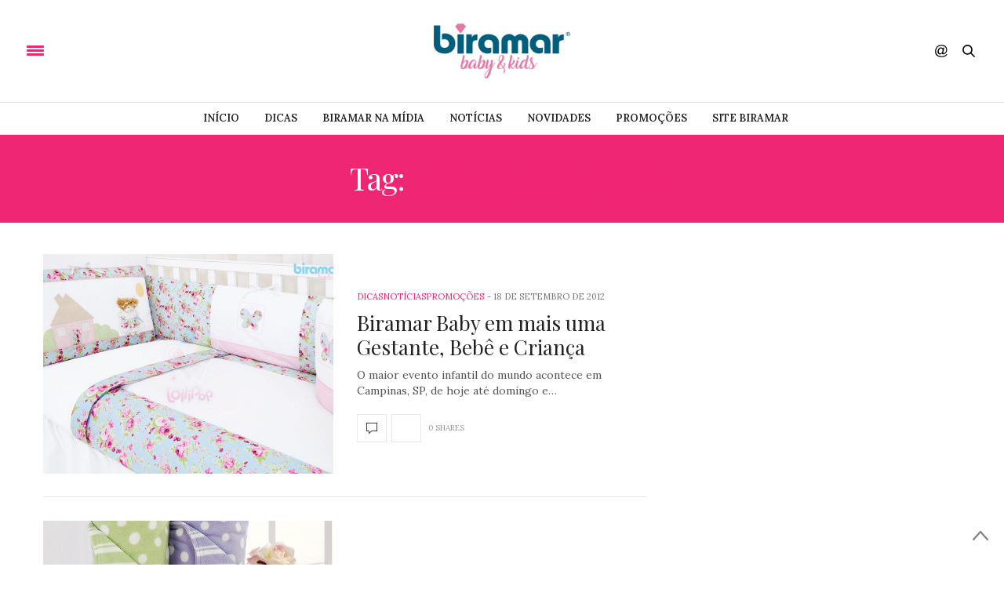

--- FILE ---
content_type: text/html; charset=UTF-8
request_url: https://blog.biramar.com.br/tags/linha-lollipop/
body_size: 10995
content:
<!doctype html>
<html lang="pt-BR">
<head>
	<meta charset="UTF-8">
	<meta name="viewport" content="width=device-width, initial-scale=1, maximum-scale=1, user-scalable=1">
	<link rel="profile" href="https://gmpg.org/xfn/11">
	<link rel="pingback" href="https://blog.biramar.com.br/xmlrpc.php">
			<meta http-equiv="x-dns-prefetch-control" content="on">
	<link rel="dns-prefetch" href="//fonts.googleapis.com" />
	<link rel="dns-prefetch" href="//fonts.gstatic.com" />
	<link rel="dns-prefetch" href="//0.gravatar.com/" />
	<link rel="dns-prefetch" href="//2.gravatar.com/" />
	<link rel="dns-prefetch" href="//1.gravatar.com/" /><title>Linha Lollipop &#8211; Blog Biramar Baby</title>
<meta name='robots' content='max-image-preview:large' />
<link rel='dns-prefetch' href='//maxcdn.bootstrapcdn.com' />
<link rel='dns-prefetch' href='//fonts.googleapis.com' />
<link rel="alternate" type="application/rss+xml" title="Feed para Blog Biramar Baby &raquo;" href="https://blog.biramar.com.br/feed/" />
<link rel="alternate" type="application/rss+xml" title="Feed de comentários para Blog Biramar Baby &raquo;" href="https://blog.biramar.com.br/comments/feed/" />
<link rel="alternate" type="application/rss+xml" title="Feed de tag para Blog Biramar Baby &raquo; Linha Lollipop" href="https://blog.biramar.com.br/tags/linha-lollipop/feed/" />
<script type="text/javascript">
/* <![CDATA[ */
window._wpemojiSettings = {"baseUrl":"https:\/\/s.w.org\/images\/core\/emoji\/15.0.3\/72x72\/","ext":".png","svgUrl":"https:\/\/s.w.org\/images\/core\/emoji\/15.0.3\/svg\/","svgExt":".svg","source":{"concatemoji":"https:\/\/blog.biramar.com.br\/wp-includes\/js\/wp-emoji-release.min.js?ver=6.6.4"}};
/*! This file is auto-generated */
!function(i,n){var o,s,e;function c(e){try{var t={supportTests:e,timestamp:(new Date).valueOf()};sessionStorage.setItem(o,JSON.stringify(t))}catch(e){}}function p(e,t,n){e.clearRect(0,0,e.canvas.width,e.canvas.height),e.fillText(t,0,0);var t=new Uint32Array(e.getImageData(0,0,e.canvas.width,e.canvas.height).data),r=(e.clearRect(0,0,e.canvas.width,e.canvas.height),e.fillText(n,0,0),new Uint32Array(e.getImageData(0,0,e.canvas.width,e.canvas.height).data));return t.every(function(e,t){return e===r[t]})}function u(e,t,n){switch(t){case"flag":return n(e,"\ud83c\udff3\ufe0f\u200d\u26a7\ufe0f","\ud83c\udff3\ufe0f\u200b\u26a7\ufe0f")?!1:!n(e,"\ud83c\uddfa\ud83c\uddf3","\ud83c\uddfa\u200b\ud83c\uddf3")&&!n(e,"\ud83c\udff4\udb40\udc67\udb40\udc62\udb40\udc65\udb40\udc6e\udb40\udc67\udb40\udc7f","\ud83c\udff4\u200b\udb40\udc67\u200b\udb40\udc62\u200b\udb40\udc65\u200b\udb40\udc6e\u200b\udb40\udc67\u200b\udb40\udc7f");case"emoji":return!n(e,"\ud83d\udc26\u200d\u2b1b","\ud83d\udc26\u200b\u2b1b")}return!1}function f(e,t,n){var r="undefined"!=typeof WorkerGlobalScope&&self instanceof WorkerGlobalScope?new OffscreenCanvas(300,150):i.createElement("canvas"),a=r.getContext("2d",{willReadFrequently:!0}),o=(a.textBaseline="top",a.font="600 32px Arial",{});return e.forEach(function(e){o[e]=t(a,e,n)}),o}function t(e){var t=i.createElement("script");t.src=e,t.defer=!0,i.head.appendChild(t)}"undefined"!=typeof Promise&&(o="wpEmojiSettingsSupports",s=["flag","emoji"],n.supports={everything:!0,everythingExceptFlag:!0},e=new Promise(function(e){i.addEventListener("DOMContentLoaded",e,{once:!0})}),new Promise(function(t){var n=function(){try{var e=JSON.parse(sessionStorage.getItem(o));if("object"==typeof e&&"number"==typeof e.timestamp&&(new Date).valueOf()<e.timestamp+604800&&"object"==typeof e.supportTests)return e.supportTests}catch(e){}return null}();if(!n){if("undefined"!=typeof Worker&&"undefined"!=typeof OffscreenCanvas&&"undefined"!=typeof URL&&URL.createObjectURL&&"undefined"!=typeof Blob)try{var e="postMessage("+f.toString()+"("+[JSON.stringify(s),u.toString(),p.toString()].join(",")+"));",r=new Blob([e],{type:"text/javascript"}),a=new Worker(URL.createObjectURL(r),{name:"wpTestEmojiSupports"});return void(a.onmessage=function(e){c(n=e.data),a.terminate(),t(n)})}catch(e){}c(n=f(s,u,p))}t(n)}).then(function(e){for(var t in e)n.supports[t]=e[t],n.supports.everything=n.supports.everything&&n.supports[t],"flag"!==t&&(n.supports.everythingExceptFlag=n.supports.everythingExceptFlag&&n.supports[t]);n.supports.everythingExceptFlag=n.supports.everythingExceptFlag&&!n.supports.flag,n.DOMReady=!1,n.readyCallback=function(){n.DOMReady=!0}}).then(function(){return e}).then(function(){var e;n.supports.everything||(n.readyCallback(),(e=n.source||{}).concatemoji?t(e.concatemoji):e.wpemoji&&e.twemoji&&(t(e.twemoji),t(e.wpemoji)))}))}((window,document),window._wpemojiSettings);
/* ]]> */
</script>
<style id='wp-emoji-styles-inline-css' type='text/css'>

	img.wp-smiley, img.emoji {
		display: inline !important;
		border: none !important;
		box-shadow: none !important;
		height: 1em !important;
		width: 1em !important;
		margin: 0 0.07em !important;
		vertical-align: -0.1em !important;
		background: none !important;
		padding: 0 !important;
	}
</style>
<link rel='stylesheet' id='wp-block-library-css' href='https://blog.biramar.com.br/wp-includes/css/dist/block-library/style.min.css?ver=6.6.4' type='text/css' media='all' />
<style id='classic-theme-styles-inline-css' type='text/css'>
/*! This file is auto-generated */
.wp-block-button__link{color:#fff;background-color:#32373c;border-radius:9999px;box-shadow:none;text-decoration:none;padding:calc(.667em + 2px) calc(1.333em + 2px);font-size:1.125em}.wp-block-file__button{background:#32373c;color:#fff;text-decoration:none}
</style>
<style id='global-styles-inline-css' type='text/css'>
:root{--wp--preset--aspect-ratio--square: 1;--wp--preset--aspect-ratio--4-3: 4/3;--wp--preset--aspect-ratio--3-4: 3/4;--wp--preset--aspect-ratio--3-2: 3/2;--wp--preset--aspect-ratio--2-3: 2/3;--wp--preset--aspect-ratio--16-9: 16/9;--wp--preset--aspect-ratio--9-16: 9/16;--wp--preset--color--black: #000000;--wp--preset--color--cyan-bluish-gray: #abb8c3;--wp--preset--color--white: #ffffff;--wp--preset--color--pale-pink: #f78da7;--wp--preset--color--vivid-red: #cf2e2e;--wp--preset--color--luminous-vivid-orange: #ff6900;--wp--preset--color--luminous-vivid-amber: #fcb900;--wp--preset--color--light-green-cyan: #7bdcb5;--wp--preset--color--vivid-green-cyan: #00d084;--wp--preset--color--pale-cyan-blue: #8ed1fc;--wp--preset--color--vivid-cyan-blue: #0693e3;--wp--preset--color--vivid-purple: #9b51e0;--wp--preset--gradient--vivid-cyan-blue-to-vivid-purple: linear-gradient(135deg,rgba(6,147,227,1) 0%,rgb(155,81,224) 100%);--wp--preset--gradient--light-green-cyan-to-vivid-green-cyan: linear-gradient(135deg,rgb(122,220,180) 0%,rgb(0,208,130) 100%);--wp--preset--gradient--luminous-vivid-amber-to-luminous-vivid-orange: linear-gradient(135deg,rgba(252,185,0,1) 0%,rgba(255,105,0,1) 100%);--wp--preset--gradient--luminous-vivid-orange-to-vivid-red: linear-gradient(135deg,rgba(255,105,0,1) 0%,rgb(207,46,46) 100%);--wp--preset--gradient--very-light-gray-to-cyan-bluish-gray: linear-gradient(135deg,rgb(238,238,238) 0%,rgb(169,184,195) 100%);--wp--preset--gradient--cool-to-warm-spectrum: linear-gradient(135deg,rgb(74,234,220) 0%,rgb(151,120,209) 20%,rgb(207,42,186) 40%,rgb(238,44,130) 60%,rgb(251,105,98) 80%,rgb(254,248,76) 100%);--wp--preset--gradient--blush-light-purple: linear-gradient(135deg,rgb(255,206,236) 0%,rgb(152,150,240) 100%);--wp--preset--gradient--blush-bordeaux: linear-gradient(135deg,rgb(254,205,165) 0%,rgb(254,45,45) 50%,rgb(107,0,62) 100%);--wp--preset--gradient--luminous-dusk: linear-gradient(135deg,rgb(255,203,112) 0%,rgb(199,81,192) 50%,rgb(65,88,208) 100%);--wp--preset--gradient--pale-ocean: linear-gradient(135deg,rgb(255,245,203) 0%,rgb(182,227,212) 50%,rgb(51,167,181) 100%);--wp--preset--gradient--electric-grass: linear-gradient(135deg,rgb(202,248,128) 0%,rgb(113,206,126) 100%);--wp--preset--gradient--midnight: linear-gradient(135deg,rgb(2,3,129) 0%,rgb(40,116,252) 100%);--wp--preset--font-size--small: 13px;--wp--preset--font-size--medium: 20px;--wp--preset--font-size--large: 36px;--wp--preset--font-size--x-large: 42px;--wp--preset--spacing--20: 0.44rem;--wp--preset--spacing--30: 0.67rem;--wp--preset--spacing--40: 1rem;--wp--preset--spacing--50: 1.5rem;--wp--preset--spacing--60: 2.25rem;--wp--preset--spacing--70: 3.38rem;--wp--preset--spacing--80: 5.06rem;--wp--preset--shadow--natural: 6px 6px 9px rgba(0, 0, 0, 0.2);--wp--preset--shadow--deep: 12px 12px 50px rgba(0, 0, 0, 0.4);--wp--preset--shadow--sharp: 6px 6px 0px rgba(0, 0, 0, 0.2);--wp--preset--shadow--outlined: 6px 6px 0px -3px rgba(255, 255, 255, 1), 6px 6px rgba(0, 0, 0, 1);--wp--preset--shadow--crisp: 6px 6px 0px rgba(0, 0, 0, 1);}:where(.is-layout-flex){gap: 0.5em;}:where(.is-layout-grid){gap: 0.5em;}body .is-layout-flex{display: flex;}.is-layout-flex{flex-wrap: wrap;align-items: center;}.is-layout-flex > :is(*, div){margin: 0;}body .is-layout-grid{display: grid;}.is-layout-grid > :is(*, div){margin: 0;}:where(.wp-block-columns.is-layout-flex){gap: 2em;}:where(.wp-block-columns.is-layout-grid){gap: 2em;}:where(.wp-block-post-template.is-layout-flex){gap: 1.25em;}:where(.wp-block-post-template.is-layout-grid){gap: 1.25em;}.has-black-color{color: var(--wp--preset--color--black) !important;}.has-cyan-bluish-gray-color{color: var(--wp--preset--color--cyan-bluish-gray) !important;}.has-white-color{color: var(--wp--preset--color--white) !important;}.has-pale-pink-color{color: var(--wp--preset--color--pale-pink) !important;}.has-vivid-red-color{color: var(--wp--preset--color--vivid-red) !important;}.has-luminous-vivid-orange-color{color: var(--wp--preset--color--luminous-vivid-orange) !important;}.has-luminous-vivid-amber-color{color: var(--wp--preset--color--luminous-vivid-amber) !important;}.has-light-green-cyan-color{color: var(--wp--preset--color--light-green-cyan) !important;}.has-vivid-green-cyan-color{color: var(--wp--preset--color--vivid-green-cyan) !important;}.has-pale-cyan-blue-color{color: var(--wp--preset--color--pale-cyan-blue) !important;}.has-vivid-cyan-blue-color{color: var(--wp--preset--color--vivid-cyan-blue) !important;}.has-vivid-purple-color{color: var(--wp--preset--color--vivid-purple) !important;}.has-black-background-color{background-color: var(--wp--preset--color--black) !important;}.has-cyan-bluish-gray-background-color{background-color: var(--wp--preset--color--cyan-bluish-gray) !important;}.has-white-background-color{background-color: var(--wp--preset--color--white) !important;}.has-pale-pink-background-color{background-color: var(--wp--preset--color--pale-pink) !important;}.has-vivid-red-background-color{background-color: var(--wp--preset--color--vivid-red) !important;}.has-luminous-vivid-orange-background-color{background-color: var(--wp--preset--color--luminous-vivid-orange) !important;}.has-luminous-vivid-amber-background-color{background-color: var(--wp--preset--color--luminous-vivid-amber) !important;}.has-light-green-cyan-background-color{background-color: var(--wp--preset--color--light-green-cyan) !important;}.has-vivid-green-cyan-background-color{background-color: var(--wp--preset--color--vivid-green-cyan) !important;}.has-pale-cyan-blue-background-color{background-color: var(--wp--preset--color--pale-cyan-blue) !important;}.has-vivid-cyan-blue-background-color{background-color: var(--wp--preset--color--vivid-cyan-blue) !important;}.has-vivid-purple-background-color{background-color: var(--wp--preset--color--vivid-purple) !important;}.has-black-border-color{border-color: var(--wp--preset--color--black) !important;}.has-cyan-bluish-gray-border-color{border-color: var(--wp--preset--color--cyan-bluish-gray) !important;}.has-white-border-color{border-color: var(--wp--preset--color--white) !important;}.has-pale-pink-border-color{border-color: var(--wp--preset--color--pale-pink) !important;}.has-vivid-red-border-color{border-color: var(--wp--preset--color--vivid-red) !important;}.has-luminous-vivid-orange-border-color{border-color: var(--wp--preset--color--luminous-vivid-orange) !important;}.has-luminous-vivid-amber-border-color{border-color: var(--wp--preset--color--luminous-vivid-amber) !important;}.has-light-green-cyan-border-color{border-color: var(--wp--preset--color--light-green-cyan) !important;}.has-vivid-green-cyan-border-color{border-color: var(--wp--preset--color--vivid-green-cyan) !important;}.has-pale-cyan-blue-border-color{border-color: var(--wp--preset--color--pale-cyan-blue) !important;}.has-vivid-cyan-blue-border-color{border-color: var(--wp--preset--color--vivid-cyan-blue) !important;}.has-vivid-purple-border-color{border-color: var(--wp--preset--color--vivid-purple) !important;}.has-vivid-cyan-blue-to-vivid-purple-gradient-background{background: var(--wp--preset--gradient--vivid-cyan-blue-to-vivid-purple) !important;}.has-light-green-cyan-to-vivid-green-cyan-gradient-background{background: var(--wp--preset--gradient--light-green-cyan-to-vivid-green-cyan) !important;}.has-luminous-vivid-amber-to-luminous-vivid-orange-gradient-background{background: var(--wp--preset--gradient--luminous-vivid-amber-to-luminous-vivid-orange) !important;}.has-luminous-vivid-orange-to-vivid-red-gradient-background{background: var(--wp--preset--gradient--luminous-vivid-orange-to-vivid-red) !important;}.has-very-light-gray-to-cyan-bluish-gray-gradient-background{background: var(--wp--preset--gradient--very-light-gray-to-cyan-bluish-gray) !important;}.has-cool-to-warm-spectrum-gradient-background{background: var(--wp--preset--gradient--cool-to-warm-spectrum) !important;}.has-blush-light-purple-gradient-background{background: var(--wp--preset--gradient--blush-light-purple) !important;}.has-blush-bordeaux-gradient-background{background: var(--wp--preset--gradient--blush-bordeaux) !important;}.has-luminous-dusk-gradient-background{background: var(--wp--preset--gradient--luminous-dusk) !important;}.has-pale-ocean-gradient-background{background: var(--wp--preset--gradient--pale-ocean) !important;}.has-electric-grass-gradient-background{background: var(--wp--preset--gradient--electric-grass) !important;}.has-midnight-gradient-background{background: var(--wp--preset--gradient--midnight) !important;}.has-small-font-size{font-size: var(--wp--preset--font-size--small) !important;}.has-medium-font-size{font-size: var(--wp--preset--font-size--medium) !important;}.has-large-font-size{font-size: var(--wp--preset--font-size--large) !important;}.has-x-large-font-size{font-size: var(--wp--preset--font-size--x-large) !important;}
:where(.wp-block-post-template.is-layout-flex){gap: 1.25em;}:where(.wp-block-post-template.is-layout-grid){gap: 1.25em;}
:where(.wp-block-columns.is-layout-flex){gap: 2em;}:where(.wp-block-columns.is-layout-grid){gap: 2em;}
:root :where(.wp-block-pullquote){font-size: 1.5em;line-height: 1.6;}
</style>
<link rel='stylesheet' id='thb-fa-css' href='https://maxcdn.bootstrapcdn.com/font-awesome/4.6.3/css/font-awesome.min.css?ver=4.0.4' type='text/css' media='all' />
<link rel='stylesheet' id='thb-app-css' href='https://blog.biramar.com.br/wp-content/themes/thevoux-wp/assets/css/app.css?ver=4.0.4' type='text/css' media='all' />
<style id='thb-app-inline-css' type='text/css'>
body { color:;font-family:'Lora';}@media only screen and (max-width:40.063em) {.header .logo .logoimg {max-height:;}}@media only screen and (min-width:40.063em) {.header .logo .logoimg {max-height:;}}.header.fixed .logo .logoimg {max-height:;}h1, h2, h3, h4, h5, h6, .mont, .post .post-author:not(.style2) em, .wpcf7-response-output, label, .select-wrapper select, .wp-caption .wp-caption-text, .smalltitle, .toggle .title, q, blockquote p, cite, table tr th, table tr td, #footer.style3 .menu, #footer.style2 .menu, .product-title, .social_bar, .widget.widget_socialcounter ul.style2 li, .post.listing.listing-style2 .just-shares span {}.full-menu-container .full-menu > li > a,#footer.style3 .menu, #footer.style2 .menu {}.full-menu-container .full-menu > li .sub-menu a {}.post .post-title h1 {}object(WP_Term)#906 (16) {["term_id"]=>int(4)["name"]=>string(17) "Biramar na mídia"["slug"]=>string(16) "biramar-na-midia"["term_group"]=>int(0)["term_taxonomy_id"]=>int(4)["taxonomy"]=>string(8) "category"["description"]=>string(0) ""["parent"]=>int(0)["count"]=>int(170)["filter"]=>string(3) "raw"["cat_ID"]=>int(4)["category_count"]=>int(170)["category_description"]=>string(0) ""["cat_name"]=>string(17) "Biramar na mídia"["category_nicename"]=>string(16) "biramar-na-midia"["category_parent"]=>int(0)}.post-meta.style1 a.cat-biramar-na-midia { color:; }.post-meta.style2 a.cat-biramar-na-midia { background-color:; }.post .post-content .category_title.catstyle-style4 h2 a:hover { color:; }object(WP_Term)#905 (16) {["term_id"]=>int(5)["name"]=>string(5) "Dicas"["slug"]=>string(5) "dicas"["term_group"]=>int(0)["term_taxonomy_id"]=>int(5)["taxonomy"]=>string(8) "category"["description"]=>string(0) ""["parent"]=>int(0)["count"]=>int(505)["filter"]=>string(3) "raw"["cat_ID"]=>int(5)["category_count"]=>int(505)["category_description"]=>string(0) ""["cat_name"]=>string(5) "Dicas"["category_nicename"]=>string(5) "dicas"["category_parent"]=>int(0)}.post-meta.style1 a.cat-dicas { color:; }.post-meta.style2 a.cat-dicas { background-color:; }.post .post-content .category_title.catstyle-style5 h2 a:hover { color:; }object(WP_Term)#906 (16) {["term_id"]=>int(3)["name"]=>string(9) "Notícias"["slug"]=>string(8) "noticias"["term_group"]=>int(0)["term_taxonomy_id"]=>int(3)["taxonomy"]=>string(8) "category"["description"]=>string(0) ""["parent"]=>int(0)["count"]=>int(122)["filter"]=>string(3) "raw"["cat_ID"]=>int(3)["category_count"]=>int(122)["category_description"]=>string(0) ""["cat_name"]=>string(9) "Notícias"["category_nicename"]=>string(8) "noticias"["category_parent"]=>int(0)}.post-meta.style1 a.cat-noticias { color:; }.post-meta.style2 a.cat-noticias { background-color:; }.post .post-content .category_title.catstyle-style3 h2 a:hover { color:; }object(WP_Term)#905 (16) {["term_id"]=>int(6)["name"]=>string(9) "Novidades"["slug"]=>string(9) "novidades"["term_group"]=>int(0)["term_taxonomy_id"]=>int(6)["taxonomy"]=>string(8) "category"["description"]=>string(0) ""["parent"]=>int(0)["count"]=>int(160)["filter"]=>string(3) "raw"["cat_ID"]=>int(6)["category_count"]=>int(160)["category_description"]=>string(0) ""["cat_name"]=>string(9) "Novidades"["category_nicename"]=>string(9) "novidades"["category_parent"]=>int(0)}.post-meta.style1 a.cat-novidades { color:; }.post-meta.style2 a.cat-novidades { background-color:; }.post .post-content .category_title.catstyle-style6 h2 a:hover { color:; }object(WP_Term)#906 (16) {["term_id"]=>int(7)["name"]=>string(11) "Promoções"["slug"]=>string(9) "promocoes"["term_group"]=>int(0)["term_taxonomy_id"]=>int(7)["taxonomy"]=>string(8) "category"["description"]=>string(0) ""["parent"]=>int(0)["count"]=>int(13)["filter"]=>string(3) "raw"["cat_ID"]=>int(7)["category_count"]=>int(13)["category_description"]=>string(0) ""["cat_name"]=>string(11) "Promoções"["category_nicename"]=>string(9) "promocoes"["category_parent"]=>int(0)}.post-meta.style1 a.cat-promocoes { color:; }.post-meta.style2 a.cat-promocoes { background-color:; }.post .post-content .category_title.catstyle-style7 h2 a:hover { color:; }object(WP_Term)#890 (16) {["term_id"]=>int(1)["name"]=>string(13) "Sem categoria"["slug"]=>string(13) "sem-categoria"["term_group"]=>int(0)["term_taxonomy_id"]=>int(1)["taxonomy"]=>string(8) "category"["description"]=>string(0) ""["parent"]=>int(0)["count"]=>int(138)["filter"]=>string(3) "raw"["cat_ID"]=>int(1)["category_count"]=>int(138)["category_description"]=>string(0) ""["cat_name"]=>string(13) "Sem categoria"["category_nicename"]=>string(13) "sem-categoria"["category_parent"]=>int(0)}.post-meta.style1 a.cat-sem-categoria { color:; }.post-meta.style2 a.cat-sem-categoria { background-color:; }.post .post-content .category_title.catstyle-style1 h2 a:hover { color:; }
</style>
<link rel='stylesheet' id='thb-style-css' href='https://blog.biramar.com.br/wp-content/themes/thevoux-wp/style.css' type='text/css' media='all' />
<link rel='stylesheet' id='thb-google-fonts-css' href='https://fonts.googleapis.com/css?family=Lora%3A300%2C400%2C500%2C600%2C700%2C900%7CPlayfair+Display%3A300%2C400%2C500%2C600%2C700%2C900&#038;subset=latin&#038;ver=6.6.4' type='text/css' media='all' />
<script type="text/javascript" src="https://blog.biramar.com.br/wp-includes/js/jquery/jquery.min.js?ver=3.7.1" id="jquery-core-js"></script>
<script type="text/javascript" src="https://blog.biramar.com.br/wp-includes/js/jquery/jquery-migrate.min.js?ver=3.4.1" id="jquery-migrate-js"></script>
<link rel="https://api.w.org/" href="https://blog.biramar.com.br/wp-json/" /><link rel="alternate" title="JSON" type="application/json" href="https://blog.biramar.com.br/wp-json/wp/v2/tags/97" /><link rel="EditURI" type="application/rsd+xml" title="RSD" href="https://blog.biramar.com.br/xmlrpc.php?rsd" />
<meta name="generator" content="WordPress 6.6.4" />
<style type="text/css">.recentcomments a{display:inline !important;padding:0 !important;margin:0 !important;}</style></head>
<body class="archive tag tag-linha-lollipop tag-97 social_black-off">

<div id="wrapper">
	<!-- Start Mobile Menu -->
<nav id="mobile-menu">
	<div class="custom_scroll" id="menu-scroll">
		<div>
			<a href="#" class="close">×</a>
			<img src="https://blog.biramar.com.br/wp-content/uploads/2017/08/BIRAMAR-LOGO-baby-e-kids-1.png" class="logoimg" alt="Blog Biramar Baby" />
						  <ul id="menu-menu" class="thb-mobile-menu"><li id="menu-item-3299" class=" menu-item menu-item-type-custom menu-item-object-custom menu-item-home menu-item-3299"><a href="https://blog.biramar.com.br/">Início</a></li>
<li id="menu-item-3292" class=" menu-item menu-item-type-taxonomy menu-item-object-category menu-item-3292"><a href="https://blog.biramar.com.br/categoria/dicas/">Dicas</a></li>
<li id="menu-item-3293" class=" menu-item menu-item-type-taxonomy menu-item-object-category menu-item-3293"><a href="https://blog.biramar.com.br/categoria/biramar-na-midia/">Biramar na mídia</a></li>
<li id="menu-item-3294" class=" menu-item menu-item-type-taxonomy menu-item-object-category menu-item-3294"><a href="https://blog.biramar.com.br/categoria/noticias/">Notícias</a></li>
<li id="menu-item-3295" class=" menu-item menu-item-type-taxonomy menu-item-object-category menu-item-3295"><a href="https://blog.biramar.com.br/categoria/novidades/">Novidades</a></li>
<li id="menu-item-3296" class=" menu-item menu-item-type-taxonomy menu-item-object-category menu-item-3296"><a href="https://blog.biramar.com.br/categoria/promocoes/">Promoções</a></li>
<li id="menu-item-3298" class=" menu-item menu-item-type-custom menu-item-object-custom menu-item-3298"><a title="Site Biramar" href="https://www.biramar.com.br?utm_source=blog">Site Biramar</a></li>
</ul>									<div class="menu-footer">
							</div>
		</div>
	</div>
</nav>
<!-- End Mobile Menu -->	
	<!-- Start Content Container -->
	<section id="content-container">
		<!-- Start Content Click Capture -->
		<div class="click-capture"></div>
		<!-- End Content Click Capture -->
		
<!-- Start Header -->
<header class="header fixed">
	<div class="header_top cf">
		<div class="row full-width-row">
			<div class="small-3 medium-2 columns toggle-holder">
					<a href="#" class="mobile-toggle ">
						<div>
							<span></span><span></span><span></span>
						</div>
					</a>
			</div>
			<div class="small-6 medium-8 columns logo text-center active">
								<a href="https://blog.biramar.com.br" class="logolink" title="Blog Biramar Baby">
					<img src="https://blog.biramar.com.br/wp-content/uploads/2017/08/BIRAMAR-LOGO-baby-e-kids-1.png" class="logoimg" alt="Blog Biramar Baby" />
				</a>
							</div>
			<div class="small-3 medium-2 columns text-right">
				<div class="social-holder">
						<aside class="social_header">
		<div>
						<a href="https://www.facebook.com/biramarbaby" class="facebook icon-1x" target="_blank"><i class="fa fa-facebook"></i></a>
												<a href="https://www.twitter.com/biramarbaby" class="twitter icon-1x" target="_blank"><i class="fa fa-twitter"></i></a>
												<a href="https://www.instagram.com/biramarbaby" class="instagram icon-1x" target="_blank"><i class="fa fa-instagram"></i></a>
																													</div>
		<i class="social_toggle"><svg xmlns="http://www.w3.org/2000/svg" version="1.1" id="social_icon" x="0" y="0" width="16.2" height="16.2" viewBox="0 0 16.2 16.2" enable-background="new 0 0 16.209 16.204" xml:space="preserve"><path d="M9 11.2c-0.4 0.4-0.8 0.8-1.2 1 -0.4 0.3-0.9 0.4-1.4 0.4 -0.5 0-1-0.1-1.5-0.4 -0.5-0.3-0.8-0.7-1.2-1.3C3.5 10.2 3.3 9.5 3.3 8.8c0-0.9 0.2-1.8 0.7-2.6 0.5-0.9 1-1.5 1.7-2 0.7-0.5 1.3-0.7 2-0.7 0.5 0 1 0.1 1.4 0.4 0.5 0.2 0.8 0.6 1.2 1.1l0.3-1.3h1.5l-1.2 5.6c-0.2 0.8-0.3 1.2-0.3 1.3 0 0.2 0.1 0.3 0.2 0.4 0.1 0.1 0.3 0.2 0.4 0.2 0.3 0 0.7-0.2 1.2-0.5 0.6-0.5 1.2-1 1.5-1.8 0.4-0.7 0.6-1.5 0.6-2.3 0-0.9-0.3-1.8-0.7-2.6 -0.5-0.8-1.2-1.5-2.2-1.9C10.6 1.6 9.6 1.3 8.4 1.3c-1.3 0-2.5 0.3-3.6 0.9C3.7 2.8 2.9 3.7 2.3 4.8c-0.6 1.1-0.9 2.4-0.9 3.7 0 1.4 0.3 2.5 0.9 3.5 0.6 1 1.5 1.7 2.6 2.2 1.1 0.5 2.4 0.7 3.8 0.7 1.5 0 2.7-0.2 3.7-0.7 1-0.5 1.7-1.1 2.2-1.8h1.5c-0.3 0.6-0.8 1.2-1.5 1.8 -0.7 0.6-1.5 1.1-2.5 1.4 -1 0.4-2.1 0.5-3.5 0.5 -1.3 0-2.4-0.2-3.5-0.5 -1.1-0.3-2-0.8-2.7-1.4 -0.7-0.6-1.3-1.4-1.7-2.2C0.3 11 0.1 9.8 0.1 8.6c0-1.4 0.3-2.6 0.9-3.9 0.7-1.5 1.7-2.6 2.9-3.4 1.3-0.8 2.8-1.2 4.6-1.2 1.4 0 2.7 0.3 3.8 0.8 1.1 0.6 2 1.4 2.6 2.5 0.5 1 0.8 2 0.8 3.1 0 1.6-0.6 3-1.7 4.3 -1 1.1-2.1 1.7-3.4 1.7 -0.4 0-0.7-0.1-0.9-0.2 -0.2-0.1-0.4-0.3-0.5-0.5C9.1 11.7 9 11.5 9 11.2L9 11.2zM4.9 8.9c0 0.8 0.2 1.3 0.5 1.8 0.4 0.4 0.8 0.6 1.3 0.6 0.3 0 0.6-0.1 1-0.3 0.3-0.2 0.7-0.5 1-0.8 0.3-0.4 0.6-0.8 0.8-1.4C9.7 8.2 9.8 7.7 9.8 7.1c0-0.8-0.2-1.3-0.6-1.8C8.8 4.9 8.4 4.7 7.8 4.7c-0.4 0-0.7 0.1-1 0.3C6.5 5.2 6.2 5.5 5.9 5.9c-0.3 0.4-0.5 0.9-0.7 1.5C5 7.9 4.9 8.4 4.9 8.9z"/></svg></i>
	</aside>
 					 	<aside class="quick_search">
		<svg xmlns="http://www.w3.org/2000/svg" version="1.1" class="search_icon" x="0" y="0" width="16.2" height="16.2" viewBox="0 0 16.2 16.2" enable-background="new 0 0 16.209 16.204" xml:space="preserve"><path d="M15.9 14.7l-4.3-4.3c0.9-1.1 1.4-2.5 1.4-4 0-3.5-2.9-6.4-6.4-6.4S0.1 3 0.1 6.5c0 3.5 2.9 6.4 6.4 6.4 1.4 0 2.8-0.5 3.9-1.3l4.4 4.3c0.2 0.2 0.4 0.2 0.6 0.2 0.2 0 0.4-0.1 0.6-0.2C16.2 15.6 16.2 15.1 15.9 14.7zM1.7 6.5c0-2.6 2.2-4.8 4.8-4.8s4.8 2.1 4.8 4.8c0 2.6-2.2 4.8-4.8 4.8S1.7 9.1 1.7 6.5z"/></svg>		<!-- Start SearchForm -->
<form method="get" class="searchform" role="search" action="https://blog.biramar.com.br/">
    <fieldset>
    	<input name="s" type="text" placeholder="Search" class="small-12">
    </fieldset>
</form>
<!-- End SearchForm -->	</aside>
									</div>
			</div>
		</div>
				<span class="progress"></span>
			</div>
	<div class="nav_holder show-for-large">
		<div class="row full-width-row no-padding">
			<div class="small-12 columns">
				<nav role="navigation" class="full-menu-container text-center ">
										  <ul id="menu-menu-1" class="full-menu nav"><li class="menu-item menu-item-type-custom menu-item-object-custom menu-item-home menu-item-3299"><a href="https://blog.biramar.com.br/">Início</a></li>
<li class="menu-item menu-item-type-taxonomy menu-item-object-category menu-item-3292"><a href="https://blog.biramar.com.br/categoria/dicas/">Dicas</a></li>
<li class="menu-item menu-item-type-taxonomy menu-item-object-category menu-item-3293"><a href="https://blog.biramar.com.br/categoria/biramar-na-midia/">Biramar na mídia</a></li>
<li class="menu-item menu-item-type-taxonomy menu-item-object-category menu-item-3294"><a href="https://blog.biramar.com.br/categoria/noticias/">Notícias</a></li>
<li class="menu-item menu-item-type-taxonomy menu-item-object-category menu-item-3295"><a href="https://blog.biramar.com.br/categoria/novidades/">Novidades</a></li>
<li class="menu-item menu-item-type-taxonomy menu-item-object-category menu-item-3296"><a href="https://blog.biramar.com.br/categoria/promocoes/">Promoções</a></li>
<li class="menu-item menu-item-type-custom menu-item-object-custom menu-item-3298"><a title="Site Biramar" href="https://www.biramar.com.br?utm_source=blog">Site Biramar</a></li>
</ul>									</nav>
			</div>
		</div>
	</div>
</header>
<!-- End Header -->		<!-- Start Header -->
<div class="header_holder  ">
<header class="header style1 ">
	<div class="header_top cf">
		<div class="row full-width-row align-middle">
			<div class="small-3 large-4 columns toggle-holder">
				<a href="#" class="mobile-toggle ">
					<div>
						<span></span><span></span><span></span>
					</div>
				</a>
			</div>
			<div class="small-6 large-4 columns logo text-center">
				<a href="https://blog.biramar.com.br" class="logolink" title="Blog Biramar Baby">
					<img src="https://blog.biramar.com.br/wp-content/uploads/2017/08/BIRAMAR-LOGO-baby-e-kids-1.png" class="logoimg" alt="Blog Biramar Baby" />
				</a>
			</div>
			<div class="small-3 large-4 columns social-holder style1">
					<aside class="social_header">
		<div>
						<a href="https://www.facebook.com/biramarbaby" class="facebook icon-1x" target="_blank"><i class="fa fa-facebook"></i></a>
												<a href="https://www.twitter.com/biramarbaby" class="twitter icon-1x" target="_blank"><i class="fa fa-twitter"></i></a>
												<a href="https://www.instagram.com/biramarbaby" class="instagram icon-1x" target="_blank"><i class="fa fa-instagram"></i></a>
																													</div>
		<i class="social_toggle"><svg xmlns="http://www.w3.org/2000/svg" version="1.1" id="social_icon" x="0" y="0" width="16.2" height="16.2" viewBox="0 0 16.2 16.2" enable-background="new 0 0 16.209 16.204" xml:space="preserve"><path d="M9 11.2c-0.4 0.4-0.8 0.8-1.2 1 -0.4 0.3-0.9 0.4-1.4 0.4 -0.5 0-1-0.1-1.5-0.4 -0.5-0.3-0.8-0.7-1.2-1.3C3.5 10.2 3.3 9.5 3.3 8.8c0-0.9 0.2-1.8 0.7-2.6 0.5-0.9 1-1.5 1.7-2 0.7-0.5 1.3-0.7 2-0.7 0.5 0 1 0.1 1.4 0.4 0.5 0.2 0.8 0.6 1.2 1.1l0.3-1.3h1.5l-1.2 5.6c-0.2 0.8-0.3 1.2-0.3 1.3 0 0.2 0.1 0.3 0.2 0.4 0.1 0.1 0.3 0.2 0.4 0.2 0.3 0 0.7-0.2 1.2-0.5 0.6-0.5 1.2-1 1.5-1.8 0.4-0.7 0.6-1.5 0.6-2.3 0-0.9-0.3-1.8-0.7-2.6 -0.5-0.8-1.2-1.5-2.2-1.9C10.6 1.6 9.6 1.3 8.4 1.3c-1.3 0-2.5 0.3-3.6 0.9C3.7 2.8 2.9 3.7 2.3 4.8c-0.6 1.1-0.9 2.4-0.9 3.7 0 1.4 0.3 2.5 0.9 3.5 0.6 1 1.5 1.7 2.6 2.2 1.1 0.5 2.4 0.7 3.8 0.7 1.5 0 2.7-0.2 3.7-0.7 1-0.5 1.7-1.1 2.2-1.8h1.5c-0.3 0.6-0.8 1.2-1.5 1.8 -0.7 0.6-1.5 1.1-2.5 1.4 -1 0.4-2.1 0.5-3.5 0.5 -1.3 0-2.4-0.2-3.5-0.5 -1.1-0.3-2-0.8-2.7-1.4 -0.7-0.6-1.3-1.4-1.7-2.2C0.3 11 0.1 9.8 0.1 8.6c0-1.4 0.3-2.6 0.9-3.9 0.7-1.5 1.7-2.6 2.9-3.4 1.3-0.8 2.8-1.2 4.6-1.2 1.4 0 2.7 0.3 3.8 0.8 1.1 0.6 2 1.4 2.6 2.5 0.5 1 0.8 2 0.8 3.1 0 1.6-0.6 3-1.7 4.3 -1 1.1-2.1 1.7-3.4 1.7 -0.4 0-0.7-0.1-0.9-0.2 -0.2-0.1-0.4-0.3-0.5-0.5C9.1 11.7 9 11.5 9 11.2L9 11.2zM4.9 8.9c0 0.8 0.2 1.3 0.5 1.8 0.4 0.4 0.8 0.6 1.3 0.6 0.3 0 0.6-0.1 1-0.3 0.3-0.2 0.7-0.5 1-0.8 0.3-0.4 0.6-0.8 0.8-1.4C9.7 8.2 9.8 7.7 9.8 7.1c0-0.8-0.2-1.3-0.6-1.8C8.8 4.9 8.4 4.7 7.8 4.7c-0.4 0-0.7 0.1-1 0.3C6.5 5.2 6.2 5.5 5.9 5.9c-0.3 0.4-0.5 0.9-0.7 1.5C5 7.9 4.9 8.4 4.9 8.9z"/></svg></i>
	</aside>
 				 	<aside class="quick_search">
		<svg xmlns="http://www.w3.org/2000/svg" version="1.1" class="search_icon" x="0" y="0" width="16.2" height="16.2" viewBox="0 0 16.2 16.2" enable-background="new 0 0 16.209 16.204" xml:space="preserve"><path d="M15.9 14.7l-4.3-4.3c0.9-1.1 1.4-2.5 1.4-4 0-3.5-2.9-6.4-6.4-6.4S0.1 3 0.1 6.5c0 3.5 2.9 6.4 6.4 6.4 1.4 0 2.8-0.5 3.9-1.3l4.4 4.3c0.2 0.2 0.4 0.2 0.6 0.2 0.2 0 0.4-0.1 0.6-0.2C16.2 15.6 16.2 15.1 15.9 14.7zM1.7 6.5c0-2.6 2.2-4.8 4.8-4.8s4.8 2.1 4.8 4.8c0 2.6-2.2 4.8-4.8 4.8S1.7 9.1 1.7 6.5z"/></svg>		<!-- Start SearchForm -->
<form method="get" class="searchform" role="search" action="https://blog.biramar.com.br/">
    <fieldset>
    	<input name="s" type="text" placeholder="Search" class="small-12">
    </fieldset>
</form>
<!-- End SearchForm -->	</aside>
							</div>
		</div>
	</div>
	<nav role="navigation" class="full-menu-container ">
				  <ul id="menu-menu-2" class="full-menu nav"><li class="menu-item menu-item-type-custom menu-item-object-custom menu-item-home menu-item-3299"><a href="https://blog.biramar.com.br/">Início</a></li>
<li class="menu-item menu-item-type-taxonomy menu-item-object-category menu-item-3292"><a href="https://blog.biramar.com.br/categoria/dicas/">Dicas</a></li>
<li class="menu-item menu-item-type-taxonomy menu-item-object-category menu-item-3293"><a href="https://blog.biramar.com.br/categoria/biramar-na-midia/">Biramar na mídia</a></li>
<li class="menu-item menu-item-type-taxonomy menu-item-object-category menu-item-3294"><a href="https://blog.biramar.com.br/categoria/noticias/">Notícias</a></li>
<li class="menu-item menu-item-type-taxonomy menu-item-object-category menu-item-3295"><a href="https://blog.biramar.com.br/categoria/novidades/">Novidades</a></li>
<li class="menu-item menu-item-type-taxonomy menu-item-object-category menu-item-3296"><a href="https://blog.biramar.com.br/categoria/promocoes/">Promoções</a></li>
<li class="menu-item menu-item-type-custom menu-item-object-custom menu-item-3298"><a title="Site Biramar" href="https://www.biramar.com.br?utm_source=blog">Site Biramar</a></li>
</ul>			</nav>
</header>
</div>
<!-- End Header -->		<div role="main" class="cf"><!-- Start Archive title -->
<div id="archive-title">
	<div class="row">
		<div class="small-12 medium-10 large-8 medium-centered columns">
				<h1>Tag: <span>Linha Lollipop</span></h1>
			  
		</div>
	</div>
</div>
<!-- End Archive title --><div class="row archive-page-container">
	<div class="small-12 medium-8 columns">
					<article itemscope itemtype="http://schema.org/Article" class="post style1 post-931 type-post status-publish format-standard has-post-thumbnail hentry category-dicas category-noticias category-promocoes tag-bebe-e-crianca tag-campinas tag-descontos tag-feira tag-feira-gestante tag-linha-lollipop tag-shopping-iguatemi" id="post-931">
	<div class="row align-middle">
		<div class="small-12 medium-5 large-6 columns">
						<figure class="post-gallery ">
								<a href="https://blog.biramar.com.br/biramar-baby-em-mais-uma-gestante-bebe-e-crianca/" title="Biramar Baby em mais uma Gestante, Bebê e Criança"><img width="740" height="560" src="https://blog.biramar.com.br/wp-content/uploads/2012/09/Gabi-catarina-turquesa-01-1-740x560.jpg" class="attachment-thevoux-style1 size-thevoux-style1 wp-post-image" alt="" decoding="async" fetchpriority="high" /></a>
			</figure>
					</div>
		<div class="small-12 medium-7 large-6 columns">
						<aside class="post-meta style1">
			<a href="https://blog.biramar.com.br/categoria/dicas/" class="cat-dicas" aria-label="Dicas">Dicas</a><a href="https://blog.biramar.com.br/categoria/noticias/" class="cat-noticias" aria-label="Notícias">Notícias</a><a href="https://blog.biramar.com.br/categoria/promocoes/" class="cat-promocoes" aria-label="Promoções">Promoções</a>		</aside>
					<aside class="post-author cf">
					<time class="time" datetime="2012-09-18T11:59:14-03:00" itemprop="datePublished" content="2012-09-18T11:59:14-03:00">18 de setembro de 2012</time>
				</aside>
				<header class="post-title entry-header">
					<h3 itemprop="headline"><a href="https://blog.biramar.com.br/biramar-baby-em-mais-uma-gestante-bebe-e-crianca/" title="Biramar Baby em mais uma Gestante, Bebê e Criança">Biramar Baby em mais uma Gestante, Bebê e Criança</a></h3>
				</header>
				<div class="post-content small">
					<p>O maior evento infantil do mundo acontece em Campinas, SP, de hoje até domingo e&hellip;</p>
					<footer class="post-links">
	<a href="https://blog.biramar.com.br/biramar-baby-em-mais-uma-gestante-bebe-e-crianca/#respond" title="Biramar Baby em mais uma Gestante, Bebê e Criança" class="post-link comment-link">
		<svg xmlns="http://www.w3.org/2000/svg" version="1.1" x="0" y="0" width="14" height="14" viewBox="0 0 14 14" enable-background="new 0 0 14 14" xml:space="preserve"><path d="M3.6 14c0 0-0.1 0-0.1 0 -0.1-0.1-0.2-0.2-0.2-0.3v-2.7h-2.9C0.2 11 0 10.8 0 10.6V0.4C0 0.2 0.2 0 0.4 0h13.3C13.8 0 14 0.2 14 0.4v10.2c0 0.2-0.2 0.4-0.4 0.4H6.9L3.9 13.9C3.8 14 3.7 14 3.6 14zM0.7 10.2h2.9c0.2 0 0.4 0.2 0.4 0.4v2.2l2.5-2.4c0.1-0.1 0.2-0.1 0.2-0.1h6.6v-9.5H0.7V10.2z"/></svg>	</a> 
	<aside class="share-article-loop post-link">
		 		</aside>
		<span>0 Shares</span>
	</footer>				</div>
		</div>
	</div>
		<aside class="post-bottom-meta hide">
		<meta itemprop="mainEntityOfPage" content="https://blog.biramar.com.br/biramar-baby-em-mais-uma-gestante-bebe-e-crianca/">
		<meta itemprop="author" content="sabrinacid">
		<time class="time" datetime="2012-09-18T11:59:14-03:00" itemprop="datePublished" content="2012-09-18T11:59:14-03:00">18 de setembro de 2012</time>
		<meta itemprop="dateModified" content="2019-07-22T16:09:12-03:00">
		<span itemprop="publisher" itemscope itemtype="https://schema.org/Organization">
			<meta itemprop="name" content="Blog Biramar Baby">
			<span itemprop="logo" itemscope itemtype="https://schema.org/ImageObject">
				<meta itemprop="url" content="https://blog.biramar.com.br/wp-content/themes/thevoux-wp/assets/img/logo.png">
			</span>
		</span>
		<span itemprop="image" itemscope itemtype="http://schema.org/ImageObject">
			<meta itemprop="url" content="https://blog.biramar.com.br/wp-content/uploads/2012/09/Gabi-catarina-turquesa-01-1.jpg">
			<meta itemprop="width" content="952" />
			<meta itemprop="height" content="667" />
		</span>
	</aside>
	</article>					<article itemscope itemtype="http://schema.org/Article" class="post style1 post-908 type-post status-publish format-standard has-post-thumbnail hentry category-biramar-na-midia category-noticias tag-biramar-na-midia tag-feira tag-linha-lollipop tag-mega-gestante-e-bebe tag-promocoes tag-soft-polka" id="post-908">
	<div class="row align-middle">
		<div class="small-12 medium-5 large-6 columns">
						<figure class="post-gallery ">
								<a href="https://blog.biramar.com.br/biramar-baby-e-sucesso-na-mega-gestante-e-bebe/" title="Biramar Baby é sucesso na MEGA Gestante e Bebê"><img width="685" height="560" src="https://blog.biramar.com.br/wp-content/uploads/2012/09/soft-polka_logo-685x1024-1-685x560.jpg" class="attachment-thevoux-style1 size-thevoux-style1 wp-post-image" alt="" decoding="async" /></a>
			</figure>
					</div>
		<div class="small-12 medium-7 large-6 columns">
						<aside class="post-meta style1">
			<a href="https://blog.biramar.com.br/categoria/biramar-na-midia/" class="cat-biramar-na-midia" aria-label="Biramar na mídia">Biramar na mídia</a><a href="https://blog.biramar.com.br/categoria/noticias/" class="cat-noticias" aria-label="Notícias">Notícias</a>		</aside>
					<aside class="post-author cf">
					<time class="time" datetime="2012-09-03T11:22:35-03:00" itemprop="datePublished" content="2012-09-03T11:22:35-03:00">3 de setembro de 2012</time>
				</aside>
				<header class="post-title entry-header">
					<h3 itemprop="headline"><a href="https://blog.biramar.com.br/biramar-baby-e-sucesso-na-mega-gestante-e-bebe/" title="Biramar Baby é sucesso na MEGA Gestante e Bebê">Biramar Baby é sucesso na MEGA Gestante e Bebê</a></h3>
				</header>
				<div class="post-content small">
					<p>Nossa participação na feira do Rio de Janeiro, que terminou no último final de semana,&hellip;</p>
					<footer class="post-links">
	<a href="https://blog.biramar.com.br/biramar-baby-e-sucesso-na-mega-gestante-e-bebe/#respond" title="Biramar Baby é sucesso na MEGA Gestante e Bebê" class="post-link comment-link">
		<svg xmlns="http://www.w3.org/2000/svg" version="1.1" x="0" y="0" width="14" height="14" viewBox="0 0 14 14" enable-background="new 0 0 14 14" xml:space="preserve"><path d="M3.6 14c0 0-0.1 0-0.1 0 -0.1-0.1-0.2-0.2-0.2-0.3v-2.7h-2.9C0.2 11 0 10.8 0 10.6V0.4C0 0.2 0.2 0 0.4 0h13.3C13.8 0 14 0.2 14 0.4v10.2c0 0.2-0.2 0.4-0.4 0.4H6.9L3.9 13.9C3.8 14 3.7 14 3.6 14zM0.7 10.2h2.9c0.2 0 0.4 0.2 0.4 0.4v2.2l2.5-2.4c0.1-0.1 0.2-0.1 0.2-0.1h6.6v-9.5H0.7V10.2z"/></svg>	</a> 
	<aside class="share-article-loop post-link">
		 		</aside>
		<span>0 Shares</span>
	</footer>				</div>
		</div>
	</div>
		<aside class="post-bottom-meta hide">
		<meta itemprop="mainEntityOfPage" content="https://blog.biramar.com.br/biramar-baby-e-sucesso-na-mega-gestante-e-bebe/">
		<meta itemprop="author" content="sabrinacid">
		<time class="time" datetime="2012-09-03T11:22:35-03:00" itemprop="datePublished" content="2012-09-03T11:22:35-03:00">3 de setembro de 2012</time>
		<meta itemprop="dateModified" content="2019-07-22T16:09:27-03:00">
		<span itemprop="publisher" itemscope itemtype="https://schema.org/Organization">
			<meta itemprop="name" content="Blog Biramar Baby">
			<span itemprop="logo" itemscope itemtype="https://schema.org/ImageObject">
				<meta itemprop="url" content="https://blog.biramar.com.br/wp-content/themes/thevoux-wp/assets/img/logo.png">
			</span>
		</span>
		<span itemprop="image" itemscope itemtype="http://schema.org/ImageObject">
			<meta itemprop="url" content="https://blog.biramar.com.br/wp-content/uploads/2012/09/soft-polka_logo-685x1024-1.jpg">
			<meta itemprop="width" content="685" />
			<meta itemprop="height" content="978" />
		</span>
	</aside>
	</article>					<article itemscope itemtype="http://schema.org/Article" class="post style1 post-896 type-post status-publish format-standard has-post-thumbnail hentry category-noticias category-promocoes tag-descontos tag-feira tag-gestante-e-bebe tag-linha-lollipop" id="post-896">
	<div class="row align-middle">
		<div class="small-12 medium-5 large-6 columns">
						<figure class="post-gallery ">
								<a href="https://blog.biramar.com.br/biramar-baby-na-mega-gestante-e-bebe/" title="Biramar Baby na MEGA Gestante e Bebê"><img width="740" height="560" src="https://blog.biramar.com.br/wp-content/uploads/2012/08/Teddy6-740x560.jpg" class="attachment-thevoux-style1 size-thevoux-style1 wp-post-image" alt="" decoding="async" /></a>
			</figure>
					</div>
		<div class="small-12 medium-7 large-6 columns">
						<aside class="post-meta style1">
			<a href="https://blog.biramar.com.br/categoria/noticias/" class="cat-noticias" aria-label="Notícias">Notícias</a><a href="https://blog.biramar.com.br/categoria/promocoes/" class="cat-promocoes" aria-label="Promoções">Promoções</a>		</aside>
					<aside class="post-author cf">
					<time class="time" datetime="2012-08-24T11:48:03-03:00" itemprop="datePublished" content="2012-08-24T11:48:03-03:00">24 de agosto de 2012</time>
				</aside>
				<header class="post-title entry-header">
					<h3 itemprop="headline"><a href="https://blog.biramar.com.br/biramar-baby-na-mega-gestante-e-bebe/" title="Biramar Baby na MEGA Gestante e Bebê">Biramar Baby na MEGA Gestante e Bebê</a></h3>
				</header>
				<div class="post-content small">
					<p>A Gestante e Bebê é o maior evento infantil do mundo! Conhecida pelos bons preços,&hellip;</p>
					<footer class="post-links">
	<a href="https://blog.biramar.com.br/biramar-baby-na-mega-gestante-e-bebe/#respond" title="Biramar Baby na MEGA Gestante e Bebê" class="post-link comment-link">
		<svg xmlns="http://www.w3.org/2000/svg" version="1.1" x="0" y="0" width="14" height="14" viewBox="0 0 14 14" enable-background="new 0 0 14 14" xml:space="preserve"><path d="M3.6 14c0 0-0.1 0-0.1 0 -0.1-0.1-0.2-0.2-0.2-0.3v-2.7h-2.9C0.2 11 0 10.8 0 10.6V0.4C0 0.2 0.2 0 0.4 0h13.3C13.8 0 14 0.2 14 0.4v10.2c0 0.2-0.2 0.4-0.4 0.4H6.9L3.9 13.9C3.8 14 3.7 14 3.6 14zM0.7 10.2h2.9c0.2 0 0.4 0.2 0.4 0.4v2.2l2.5-2.4c0.1-0.1 0.2-0.1 0.2-0.1h6.6v-9.5H0.7V10.2z"/></svg>	</a> 
	<aside class="share-article-loop post-link">
		 		</aside>
		<span>0 Shares</span>
	</footer>				</div>
		</div>
	</div>
		<aside class="post-bottom-meta hide">
		<meta itemprop="mainEntityOfPage" content="https://blog.biramar.com.br/biramar-baby-na-mega-gestante-e-bebe/">
		<meta itemprop="author" content="sabrinacid">
		<time class="time" datetime="2012-08-24T11:48:03-03:00" itemprop="datePublished" content="2012-08-24T11:48:03-03:00">24 de agosto de 2012</time>
		<meta itemprop="dateModified" content="2019-07-22T16:09:41-03:00">
		<span itemprop="publisher" itemscope itemtype="https://schema.org/Organization">
			<meta itemprop="name" content="Blog Biramar Baby">
			<span itemprop="logo" itemscope itemtype="https://schema.org/ImageObject">
				<meta itemprop="url" content="https://blog.biramar.com.br/wp-content/themes/thevoux-wp/assets/img/logo.png">
			</span>
		</span>
		<span itemprop="image" itemscope itemtype="http://schema.org/ImageObject">
			<meta itemprop="url" content="https://blog.biramar.com.br/wp-content/uploads/2012/08/Teddy6.jpg">
			<meta itemprop="width" content="952" />
			<meta itemprop="height" content="667" />
		</span>
	</aside>
	</article>					<article itemscope itemtype="http://schema.org/Article" class="post style1 post-790 type-post status-publish format-standard has-post-thumbnail hentry category-dicas category-noticias tag-eventos tag-feira tag-linha-lollipop tag-noticias-2" id="post-790">
	<div class="row align-middle">
		<div class="small-12 medium-5 large-6 columns">
						<figure class="post-gallery ">
								<a href="https://blog.biramar.com.br/biramar-baby-na-feira-gestante-e-bebe-do-rio/" title="Biramar Baby na Feira Gestante e Bebê do Rio"><img width="740" height="560" src="https://blog.biramar.com.br/wp-content/uploads/2012/06/Gabi-catarina-nude-1-1-740x560.jpg" class="attachment-thevoux-style1 size-thevoux-style1 wp-post-image" alt="" decoding="async" loading="lazy" /></a>
			</figure>
					</div>
		<div class="small-12 medium-7 large-6 columns">
						<aside class="post-meta style1">
			<a href="https://blog.biramar.com.br/categoria/dicas/" class="cat-dicas" aria-label="Dicas">Dicas</a><a href="https://blog.biramar.com.br/categoria/noticias/" class="cat-noticias" aria-label="Notícias">Notícias</a>		</aside>
					<aside class="post-author cf">
					<time class="time" datetime="2012-06-29T11:13:44-03:00" itemprop="datePublished" content="2012-06-29T11:13:44-03:00">29 de junho de 2012</time>
				</aside>
				<header class="post-title entry-header">
					<h3 itemprop="headline"><a href="https://blog.biramar.com.br/biramar-baby-na-feira-gestante-e-bebe-do-rio/" title="Biramar Baby na Feira Gestante e Bebê do Rio">Biramar Baby na Feira Gestante e Bebê do Rio</a></h3>
				</header>
				<div class="post-content small">
					<p>Vamos levar todo o clima de magia e aconchego dos nossos enxovais para a Feira&hellip;</p>
					<footer class="post-links">
	<a href="https://blog.biramar.com.br/biramar-baby-na-feira-gestante-e-bebe-do-rio/#respond" title="Biramar Baby na Feira Gestante e Bebê do Rio" class="post-link comment-link">
		<svg xmlns="http://www.w3.org/2000/svg" version="1.1" x="0" y="0" width="14" height="14" viewBox="0 0 14 14" enable-background="new 0 0 14 14" xml:space="preserve"><path d="M3.6 14c0 0-0.1 0-0.1 0 -0.1-0.1-0.2-0.2-0.2-0.3v-2.7h-2.9C0.2 11 0 10.8 0 10.6V0.4C0 0.2 0.2 0 0.4 0h13.3C13.8 0 14 0.2 14 0.4v10.2c0 0.2-0.2 0.4-0.4 0.4H6.9L3.9 13.9C3.8 14 3.7 14 3.6 14zM0.7 10.2h2.9c0.2 0 0.4 0.2 0.4 0.4v2.2l2.5-2.4c0.1-0.1 0.2-0.1 0.2-0.1h6.6v-9.5H0.7V10.2z"/></svg>	</a> 
	<aside class="share-article-loop post-link">
		 		</aside>
		<span>0 Shares</span>
	</footer>				</div>
		</div>
	</div>
		<aside class="post-bottom-meta hide">
		<meta itemprop="mainEntityOfPage" content="https://blog.biramar.com.br/biramar-baby-na-feira-gestante-e-bebe-do-rio/">
		<meta itemprop="author" content="sabrinacid">
		<time class="time" datetime="2012-06-29T11:13:44-03:00" itemprop="datePublished" content="2012-06-29T11:13:44-03:00">29 de junho de 2012</time>
		<meta itemprop="dateModified" content="2019-07-22T16:05:19-03:00">
		<span itemprop="publisher" itemscope itemtype="https://schema.org/Organization">
			<meta itemprop="name" content="Blog Biramar Baby">
			<span itemprop="logo" itemscope itemtype="https://schema.org/ImageObject">
				<meta itemprop="url" content="https://blog.biramar.com.br/wp-content/themes/thevoux-wp/assets/img/logo.png">
			</span>
		</span>
		<span itemprop="image" itemscope itemtype="http://schema.org/ImageObject">
			<meta itemprop="url" content="https://blog.biramar.com.br/wp-content/uploads/2012/06/Gabi-catarina-nude-1-1.jpg">
			<meta itemprop="width" content="952" />
			<meta itemprop="height" content="667" />
		</span>
	</aside>
	</article>					<article itemscope itemtype="http://schema.org/Article" class="post style1 post-757 type-post status-publish format-standard has-post-thumbnail hentry category-dicas category-novidades tag-dicas-2 tag-lancamento tag-linha-lollipop" id="post-757">
	<div class="row align-middle">
		<div class="small-12 medium-5 large-6 columns">
						<figure class="post-gallery ">
								<a href="https://blog.biramar.com.br/amor-a-natureza/" title="Amor à natureza"><img width="740" height="560" src="https://blog.biramar.com.br/wp-content/uploads/2012/06/zoo-azul-1-740x560.jpg" class="attachment-thevoux-style1 size-thevoux-style1 wp-post-image" alt="" decoding="async" loading="lazy" /></a>
			</figure>
					</div>
		<div class="small-12 medium-7 large-6 columns">
						<aside class="post-meta style1">
			<a href="https://blog.biramar.com.br/categoria/dicas/" class="cat-dicas" aria-label="Dicas">Dicas</a><a href="https://blog.biramar.com.br/categoria/novidades/" class="cat-novidades" aria-label="Novidades">Novidades</a>		</aside>
					<aside class="post-author cf">
					<time class="time" datetime="2012-06-20T14:39:56-03:00" itemprop="datePublished" content="2012-06-20T14:39:56-03:00">20 de junho de 2012</time>
				</aside>
				<header class="post-title entry-header">
					<h3 itemprop="headline"><a href="https://blog.biramar.com.br/amor-a-natureza/" title="Amor à natureza">Amor à natureza</a></h3>
				</header>
				<div class="post-content small">
					<p>Simpáticos animaizinhos no zoológico deixam qualquer criança contente. Começar o contato com esse universo desde&hellip;</p>
					<footer class="post-links">
	<a href="https://blog.biramar.com.br/amor-a-natureza/#respond" title="Amor à natureza" class="post-link comment-link">
		<svg xmlns="http://www.w3.org/2000/svg" version="1.1" x="0" y="0" width="14" height="14" viewBox="0 0 14 14" enable-background="new 0 0 14 14" xml:space="preserve"><path d="M3.6 14c0 0-0.1 0-0.1 0 -0.1-0.1-0.2-0.2-0.2-0.3v-2.7h-2.9C0.2 11 0 10.8 0 10.6V0.4C0 0.2 0.2 0 0.4 0h13.3C13.8 0 14 0.2 14 0.4v10.2c0 0.2-0.2 0.4-0.4 0.4H6.9L3.9 13.9C3.8 14 3.7 14 3.6 14zM0.7 10.2h2.9c0.2 0 0.4 0.2 0.4 0.4v2.2l2.5-2.4c0.1-0.1 0.2-0.1 0.2-0.1h6.6v-9.5H0.7V10.2z"/></svg>	</a> 
	<aside class="share-article-loop post-link">
		 		</aside>
		<span>0 Shares</span>
	</footer>				</div>
		</div>
	</div>
		<aside class="post-bottom-meta hide">
		<meta itemprop="mainEntityOfPage" content="https://blog.biramar.com.br/amor-a-natureza/">
		<meta itemprop="author" content="sabrinacid">
		<time class="time" datetime="2012-06-20T14:39:56-03:00" itemprop="datePublished" content="2012-06-20T14:39:56-03:00">20 de junho de 2012</time>
		<meta itemprop="dateModified" content="2019-07-22T16:05:52-03:00">
		<span itemprop="publisher" itemscope itemtype="https://schema.org/Organization">
			<meta itemprop="name" content="Blog Biramar Baby">
			<span itemprop="logo" itemscope itemtype="https://schema.org/ImageObject">
				<meta itemprop="url" content="https://blog.biramar.com.br/wp-content/themes/thevoux-wp/assets/img/logo.png">
			</span>
		</span>
		<span itemprop="image" itemscope itemtype="http://schema.org/ImageObject">
			<meta itemprop="url" content="https://blog.biramar.com.br/wp-content/uploads/2012/06/zoo-azul-1.jpg">
			<meta itemprop="width" content="952" />
			<meta itemprop="height" content="667" />
		</span>
	</aside>
	</article>					<article itemscope itemtype="http://schema.org/Article" class="post style1 post-728 type-post status-publish format-standard has-post-thumbnail hentry category-dicas category-novidades tag-dicas-2 tag-lancamento tag-linha-lollipop tag-novidades" id="post-728">
	<div class="row align-middle">
		<div class="small-12 medium-5 large-6 columns">
						<figure class="post-gallery ">
								<a href="https://blog.biramar.com.br/jardim-encantado/" title="Jardim encantado"><img width="740" height="560" src="https://blog.biramar.com.br/wp-content/uploads/2012/06/Jardim-Yolanda2-1-740x560.jpg" class="attachment-thevoux-style1 size-thevoux-style1 wp-post-image" alt="" decoding="async" loading="lazy" /></a>
			</figure>
					</div>
		<div class="small-12 medium-7 large-6 columns">
						<aside class="post-meta style1">
			<a href="https://blog.biramar.com.br/categoria/dicas/" class="cat-dicas" aria-label="Dicas">Dicas</a><a href="https://blog.biramar.com.br/categoria/novidades/" class="cat-novidades" aria-label="Novidades">Novidades</a>		</aside>
					<aside class="post-author cf">
					<time class="time" datetime="2012-06-18T14:16:23-03:00" itemprop="datePublished" content="2012-06-18T14:16:23-03:00">18 de junho de 2012</time>
				</aside>
				<header class="post-title entry-header">
					<h3 itemprop="headline"><a href="https://blog.biramar.com.br/jardim-encantado/" title="Jardim encantado">Jardim encantado</a></h3>
				</header>
				<div class="post-content small">
					<p>Poucas ocasiões são mais encantadoras do que uma bela menininha passeando entre as flores. Toda&hellip;</p>
					<footer class="post-links">
	<a href="https://blog.biramar.com.br/jardim-encantado/#respond" title="Jardim encantado" class="post-link comment-link">
		<svg xmlns="http://www.w3.org/2000/svg" version="1.1" x="0" y="0" width="14" height="14" viewBox="0 0 14 14" enable-background="new 0 0 14 14" xml:space="preserve"><path d="M3.6 14c0 0-0.1 0-0.1 0 -0.1-0.1-0.2-0.2-0.2-0.3v-2.7h-2.9C0.2 11 0 10.8 0 10.6V0.4C0 0.2 0.2 0 0.4 0h13.3C13.8 0 14 0.2 14 0.4v10.2c0 0.2-0.2 0.4-0.4 0.4H6.9L3.9 13.9C3.8 14 3.7 14 3.6 14zM0.7 10.2h2.9c0.2 0 0.4 0.2 0.4 0.4v2.2l2.5-2.4c0.1-0.1 0.2-0.1 0.2-0.1h6.6v-9.5H0.7V10.2z"/></svg>	</a> 
	<aside class="share-article-loop post-link">
		 		</aside>
		<span>0 Shares</span>
	</footer>				</div>
		</div>
	</div>
		<aside class="post-bottom-meta hide">
		<meta itemprop="mainEntityOfPage" content="https://blog.biramar.com.br/jardim-encantado/">
		<meta itemprop="author" content="sabrinacid">
		<time class="time" datetime="2012-06-18T14:16:23-03:00" itemprop="datePublished" content="2012-06-18T14:16:23-03:00">18 de junho de 2012</time>
		<meta itemprop="dateModified" content="2022-02-28T04:03:04-03:00">
		<span itemprop="publisher" itemscope itemtype="https://schema.org/Organization">
			<meta itemprop="name" content="Blog Biramar Baby">
			<span itemprop="logo" itemscope itemtype="https://schema.org/ImageObject">
				<meta itemprop="url" content="https://blog.biramar.com.br/wp-content/themes/thevoux-wp/assets/img/logo.png">
			</span>
		</span>
		<span itemprop="image" itemscope itemtype="http://schema.org/ImageObject">
			<meta itemprop="url" content="https://blog.biramar.com.br/wp-content/uploads/2012/06/Jardim-Yolanda2-1.jpg">
			<meta itemprop="width" content="952" />
			<meta itemprop="height" content="667" />
		</span>
	</aside>
	</article>					<article itemscope itemtype="http://schema.org/Article" class="post style1 post-702 type-post status-publish format-standard has-post-thumbnail hentry category-dicas category-novidades tag-dicas-2 tag-enxoval tag-lancamento tag-linha-lollipop tag-novidades" id="post-702">
	<div class="row align-middle">
		<div class="small-12 medium-5 large-6 columns">
						<figure class="post-gallery ">
								<a href="https://blog.biramar.com.br/o-requinte-do-branco/" title="O requinte do branco"><img width="740" height="560" src="https://blog.biramar.com.br/wp-content/uploads/2012/06/milk-detalhe-novo4-1-740x560.jpg" class="attachment-thevoux-style1 size-thevoux-style1 wp-post-image" alt="" decoding="async" loading="lazy" /></a>
			</figure>
					</div>
		<div class="small-12 medium-7 large-6 columns">
						<aside class="post-meta style1">
			<a href="https://blog.biramar.com.br/categoria/dicas/" class="cat-dicas" aria-label="Dicas">Dicas</a><a href="https://blog.biramar.com.br/categoria/novidades/" class="cat-novidades" aria-label="Novidades">Novidades</a>		</aside>
					<aside class="post-author cf">
					<time class="time" datetime="2012-06-15T14:29:40-03:00" itemprop="datePublished" content="2012-06-15T14:29:40-03:00">15 de junho de 2012</time>
				</aside>
				<header class="post-title entry-header">
					<h3 itemprop="headline"><a href="https://blog.biramar.com.br/o-requinte-do-branco/" title="O requinte do branco">O requinte do branco</a></h3>
				</header>
				<div class="post-content small">
					<p>Luz, bondade, inocência e otimismo são alguns dos significados do branco. A mais pura e&hellip;</p>
					<footer class="post-links">
	<a href="https://blog.biramar.com.br/o-requinte-do-branco/#respond" title="O requinte do branco" class="post-link comment-link">
		<svg xmlns="http://www.w3.org/2000/svg" version="1.1" x="0" y="0" width="14" height="14" viewBox="0 0 14 14" enable-background="new 0 0 14 14" xml:space="preserve"><path d="M3.6 14c0 0-0.1 0-0.1 0 -0.1-0.1-0.2-0.2-0.2-0.3v-2.7h-2.9C0.2 11 0 10.8 0 10.6V0.4C0 0.2 0.2 0 0.4 0h13.3C13.8 0 14 0.2 14 0.4v10.2c0 0.2-0.2 0.4-0.4 0.4H6.9L3.9 13.9C3.8 14 3.7 14 3.6 14zM0.7 10.2h2.9c0.2 0 0.4 0.2 0.4 0.4v2.2l2.5-2.4c0.1-0.1 0.2-0.1 0.2-0.1h6.6v-9.5H0.7V10.2z"/></svg>	</a> 
	<aside class="share-article-loop post-link">
		 		</aside>
		<span>0 Shares</span>
	</footer>				</div>
		</div>
	</div>
		<aside class="post-bottom-meta hide">
		<meta itemprop="mainEntityOfPage" content="https://blog.biramar.com.br/o-requinte-do-branco/">
		<meta itemprop="author" content="sabrinacid">
		<time class="time" datetime="2012-06-15T14:29:40-03:00" itemprop="datePublished" content="2012-06-15T14:29:40-03:00">15 de junho de 2012</time>
		<meta itemprop="dateModified" content="2019-07-22T16:06:13-03:00">
		<span itemprop="publisher" itemscope itemtype="https://schema.org/Organization">
			<meta itemprop="name" content="Blog Biramar Baby">
			<span itemprop="logo" itemscope itemtype="https://schema.org/ImageObject">
				<meta itemprop="url" content="https://blog.biramar.com.br/wp-content/themes/thevoux-wp/assets/img/logo.png">
			</span>
		</span>
		<span itemprop="image" itemscope itemtype="http://schema.org/ImageObject">
			<meta itemprop="url" content="https://blog.biramar.com.br/wp-content/uploads/2012/06/milk-detalhe-novo4-1.jpg">
			<meta itemprop="width" content="952" />
			<meta itemprop="height" content="667" />
		</span>
	</aside>
	</article>								</div>
	<aside class="sidebar small-12 medium-4 columns">
	<div class="sidebar_inner fixed-me">
			</div>
</aside></div>
		</div><!-- End role["main"] -->
	<aside class="social_bar">
	<ul class="row small-up-1 medium-up-2 large-up-3 align-center align-middle">
					<li class="column"><a href="https://www.facebook.com/biramarbaby/"><i class="fa fa-facebook"></i> facebook</a></li>
					<li class="column"><a href="https://instagram.com/biramarbaby"><i class="fa fa-instagram"></i> instagram</a></li>
					<li class="column"><a href="https://twitter.com/biramarbaby"><i class="fa fa-twitter"></i> twitter</a></li>
			</ul>
</aside>

	<!-- Start Footer -->
<!-- Please call pinit.js only once per page -->
<footer id="footer" role="contentinfo" class="light style2">
  	<div class="row">
	    <div class="small-12 columns text-center">
	    	<a href="https://blog.biramar.com.br/" class="logolink" title="Blog Biramar Baby"><img src="https://blog.biramar.com.br/wp-content/uploads/2017/08/BIRAMAR-LOGO-baby-e-kids-1.png" class="logo" alt="Blog Biramar Baby" /></a>
	    		    		<ul id="menu-menu-3" class="menu"><li class="menu-item menu-item-type-custom menu-item-object-custom menu-item-home menu-item-3299"><a href="https://blog.biramar.com.br/">Início</a></li>
<li class="menu-item menu-item-type-taxonomy menu-item-object-category menu-item-3292"><a href="https://blog.biramar.com.br/categoria/dicas/">Dicas</a></li>
<li class="menu-item menu-item-type-taxonomy menu-item-object-category menu-item-3293"><a href="https://blog.biramar.com.br/categoria/biramar-na-midia/">Biramar na mídia</a></li>
<li class="menu-item menu-item-type-taxonomy menu-item-object-category menu-item-3294"><a href="https://blog.biramar.com.br/categoria/noticias/">Notícias</a></li>
<li class="menu-item menu-item-type-taxonomy menu-item-object-category menu-item-3295"><a href="https://blog.biramar.com.br/categoria/novidades/">Novidades</a></li>
<li class="menu-item menu-item-type-taxonomy menu-item-object-category menu-item-3296"><a href="https://blog.biramar.com.br/categoria/promocoes/">Promoções</a></li>
<li class="menu-item menu-item-type-custom menu-item-object-custom menu-item-3298"><a title="Site Biramar" href="https://www.biramar.com.br?utm_source=blog">Site Biramar</a></li>
</ul>	    		    		    </div>
    </div>
</footer>
<!-- End Footer -->
	</section> <!-- End #content-container -->
</div> <!-- End #wrapper -->
	<a href="#" id="scroll_totop"><svg version="1.1" xmlns="http://www.w3.org/2000/svg" xmlns:xlink="http://www.w3.org/1999/xlink" x="0px" y="0px"
	 width="33.198px" height="20.218px" viewBox="0 0 33.198 20.218" enable-background="new 0 0 33.198 20.218" xml:space="preserve">
<g>
	<path fill="#010101" d="M32.409,16.75L17.815,0.55c-0.352-0.294-0.783-0.441-1.216-0.441c-0.432,0-0.864,0.147-1.217,0.441
		L0.79,16.75c-0.805,0.671-0.914,1.87-0.241,2.675c0.671,0.804,1.868,0.914,2.675,0.243L16.599,4.48l13.376,15.188
		c0.808,0.673,2.001,0.563,2.675-0.243C33.322,18.619,33.213,17.421,32.409,16.75z"/>
</g>
</svg></a>
<div id="thbSelectionSharerPopover" class="thb-selectionSharer" data-appid="" data-user="anteksiler">
  <div id="thb-selectionSharerPopover-inner">
    <ul>
    	                </ul>
  </div>
</div>
<script type="text/javascript" src="https://blog.biramar.com.br/wp-content/themes/thevoux-wp/assets/js/vendor.min.js?ver=4.0.4" id="thb-vendor-js"></script>
<script type="text/javascript" src="https://blog.biramar.com.br/wp-includes/js/underscore.min.js?ver=1.13.4" id="underscore-js"></script>
<script type="text/javascript" id="thb-app-js-extra">
/* <![CDATA[ */
var themeajax = {"themeurl":"https:\/\/blog.biramar.com.br\/wp-content\/themes\/thevoux-wp","url":"https:\/\/blog.biramar.com.br\/wp-admin\/admin-ajax.php","l10n":{"loading":"Loading ...","nomore":"No More Posts","close":"Close"},"left_arrow":"<svg xmlns=\"http:\/\/www.w3.org\/2000\/svg\" version=\"1.1\" x=\"0\" y=\"0\" width=\"20.2\" height=\"33.2\" viewBox=\"0 0 20.2 33.2\" enable-background=\"new 0 0 20.246 33.186\" xml:space=\"preserve\"><path d=\"M19.4 32.6c0.8-0.7 0.9-1.9 0.2-2.7L4.5 16.6 19.7 3.2c0.7-0.8 0.6-2-0.2-2.7 -0.8-0.7-2-0.6-2.7 0.2l-16.2 14.6c-0.3 0.4-0.4 0.8-0.4 1.2 0 0.4 0.1 0.9 0.4 1.2l16.2 14.6C17.4 33.2 18.6 33.3 19.4 32.6z\"\/><\/svg>","right_arrow":"<svg xmlns=\"http:\/\/www.w3.org\/2000\/svg\" version=\"1.1\" x=\"0\" y=\"0\" width=\"20.2\" height=\"33.2\" viewBox=\"0 0 20.2 33.2\" enable-background=\"new 0 0 20.246 33.186\" xml:space=\"preserve\"><path d=\"M3.5 32.4l16.2-14.6c0.3-0.4 0.4-0.8 0.4-1.2 0-0.4-0.1-0.9-0.4-1.2L3.5 0.8c-0.7-0.8-1.9-0.9-2.7-0.2C0 1.2-0.1 2.4 0.6 3.2l15.2 13.4L0.6 30C-0.1 30.8 0 32 0.8 32.6 1.6 33.3 2.8 33.2 3.5 32.4z\"\/><\/svg>"};
/* ]]> */
</script>
<script type="text/javascript" src="https://blog.biramar.com.br/wp-content/themes/thevoux-wp/assets/js/app.min.js?ver=4.0.4" id="thb-app-js"></script>
<script defer src="https://static.cloudflareinsights.com/beacon.min.js/vcd15cbe7772f49c399c6a5babf22c1241717689176015" integrity="sha512-ZpsOmlRQV6y907TI0dKBHq9Md29nnaEIPlkf84rnaERnq6zvWvPUqr2ft8M1aS28oN72PdrCzSjY4U6VaAw1EQ==" data-cf-beacon='{"version":"2024.11.0","token":"18d77702c386463ca0a83b1c0dbbba38","r":1,"server_timing":{"name":{"cfCacheStatus":true,"cfEdge":true,"cfExtPri":true,"cfL4":true,"cfOrigin":true,"cfSpeedBrain":true},"location_startswith":null}}' crossorigin="anonymous"></script>
</body>
</html>